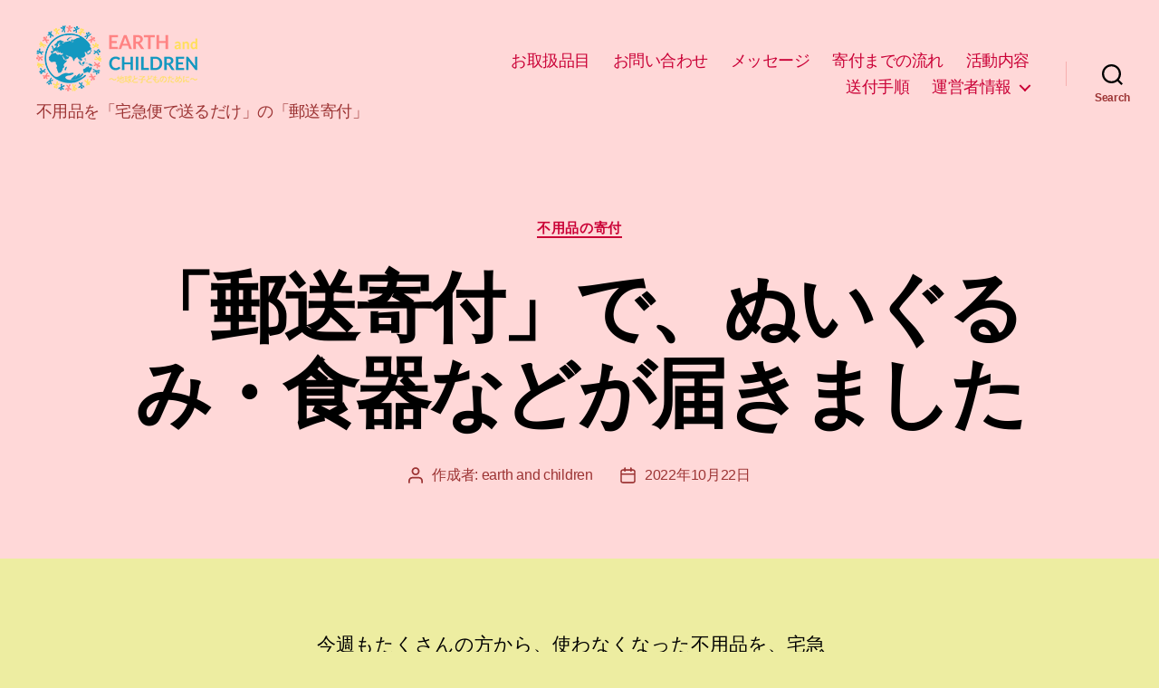

--- FILE ---
content_type: text/html; charset=UTF-8
request_url: https://earthandchildren.com/2022/10/22/%E3%80%8C%E9%83%B5%E9%80%81%E5%AF%84%E4%BB%98%E3%80%8D%E3%81%A7%E3%80%81%E3%81%AC%E3%81%84%E3%81%90%E3%82%8B%E3%81%BF%E3%83%BB%E9%A3%9F%E5%99%A8%E3%81%AA%E3%81%A9%E3%81%8C%E5%B1%8A%E3%81%8D%E3%81%BE/
body_size: 18256
content:
<!DOCTYPE html><html class="no-js" dir="ltr" lang="ja" prefix="og: https://ogp.me/ns#"><head><meta charset="UTF-8"><meta name="viewport" content="width=device-width, initial-scale=1.0" ><link rel="profile" href="https://gmpg.org/xfn/11"><title>「郵送寄付」で、ぬいぐるみ・食器などが届きました - アース ＆ チルドレン EARTH and CHILDREN</title><meta name="description" content="今週もたくさんの方から、使わなくなった不用品を、宅急便にて「郵送寄付」いただきました。 「大阪府 大阪市 在住" /><meta name="robots" content="max-image-preview:large" /><meta name="author" content="earth and children"/><link rel="canonical" href="https://earthandchildren.com/2022/10/22/%e3%80%8c%e9%83%b5%e9%80%81%e5%af%84%e4%bb%98%e3%80%8d%e3%81%a7%e3%80%81%e3%81%ac%e3%81%84%e3%81%90%e3%82%8b%e3%81%bf%e3%83%bb%e9%a3%9f%e5%99%a8%e3%81%aa%e3%81%a9%e3%81%8c%e5%b1%8a%e3%81%8d%e3%81%be/" /><meta name="generator" content="All in One SEO (AIOSEO) 4.8.3.2" /><meta property="og:locale" content="ja_JP" /><meta property="og:site_name" content="アース ＆ チルドレン EARTH and CHILDREN - 不用品を「宅急便で送るだけ」の「郵送寄付」" /><meta property="og:type" content="article" /><meta property="og:title" content="「郵送寄付」で、ぬいぐるみ・食器などが届きました - アース ＆ チルドレン EARTH and CHILDREN" /><meta property="og:description" content="今週もたくさんの方から、使わなくなった不用品を、宅急便にて「郵送寄付」いただきました。 「大阪府 大阪市 在住" /><meta property="og:url" content="https://earthandchildren.com/2022/10/22/%e3%80%8c%e9%83%b5%e9%80%81%e5%af%84%e4%bb%98%e3%80%8d%e3%81%a7%e3%80%81%e3%81%ac%e3%81%84%e3%81%90%e3%82%8b%e3%81%bf%e3%83%bb%e9%a3%9f%e5%99%a8%e3%81%aa%e3%81%a9%e3%81%8c%e5%b1%8a%e3%81%8d%e3%81%be/" /><meta property="og:image" content="https://earthandchildren.com/wp-content/uploads/2021/01/header_logo.png" /><meta property="og:image:secure_url" content="https://earthandchildren.com/wp-content/uploads/2021/01/header_logo.png" /><meta property="article:published_time" content="2022-10-22T08:00:46+00:00" /><meta property="article:modified_time" content="2022-11-06T08:01:01+00:00" /><meta name="twitter:card" content="summary" /><meta name="twitter:title" content="「郵送寄付」で、ぬいぐるみ・食器などが届きました - アース ＆ チルドレン EARTH and CHILDREN" /><meta name="twitter:description" content="今週もたくさんの方から、使わなくなった不用品を、宅急便にて「郵送寄付」いただきました。 「大阪府 大阪市 在住" /><meta name="twitter:image" content="https://earthandchildren.com/wp-content/uploads/2021/01/header_logo.png" /> <script type="application/ld+json" class="aioseo-schema">{"@context":"https:\/\/schema.org","@graph":[{"@type":"BlogPosting","@id":"https:\/\/earthandchildren.com\/2022\/10\/22\/%e3%80%8c%e9%83%b5%e9%80%81%e5%af%84%e4%bb%98%e3%80%8d%e3%81%a7%e3%80%81%e3%81%ac%e3%81%84%e3%81%90%e3%82%8b%e3%81%bf%e3%83%bb%e9%a3%9f%e5%99%a8%e3%81%aa%e3%81%a9%e3%81%8c%e5%b1%8a%e3%81%8d%e3%81%be\/#blogposting","name":"\u300c\u90f5\u9001\u5bc4\u4ed8\u300d\u3067\u3001\u306c\u3044\u3050\u308b\u307f\u30fb\u98df\u5668\u306a\u3069\u304c\u5c4a\u304d\u307e\u3057\u305f - \u30a2\u30fc\u30b9 \uff06 \u30c1\u30eb\u30c9\u30ec\u30f3 EARTH and CHILDREN","headline":"\u300c\u90f5\u9001\u5bc4\u4ed8\u300d\u3067\u3001\u306c\u3044\u3050\u308b\u307f\u30fb\u98df\u5668\u306a\u3069\u304c\u5c4a\u304d\u307e\u3057\u305f","author":{"@id":"https:\/\/earthandchildren.com\/author\/earth-and-children\/#author"},"publisher":{"@id":"https:\/\/earthandchildren.com\/#organization"},"image":{"@type":"ImageObject","url":"https:\/\/earthandchildren.com\/wp-content\/uploads\/2022\/11\/20221018_062826879_iOS.jpg","@id":"https:\/\/earthandchildren.com\/2022\/10\/22\/%e3%80%8c%e9%83%b5%e9%80%81%e5%af%84%e4%bb%98%e3%80%8d%e3%81%a7%e3%80%81%e3%81%ac%e3%81%84%e3%81%90%e3%82%8b%e3%81%bf%e3%83%bb%e9%a3%9f%e5%99%a8%e3%81%aa%e3%81%a9%e3%81%8c%e5%b1%8a%e3%81%8d%e3%81%be\/#articleImage","width":1108,"height":1477},"datePublished":"2022-10-22T17:00:46+09:00","dateModified":"2022-11-06T17:01:01+09:00","inLanguage":"ja","mainEntityOfPage":{"@id":"https:\/\/earthandchildren.com\/2022\/10\/22\/%e3%80%8c%e9%83%b5%e9%80%81%e5%af%84%e4%bb%98%e3%80%8d%e3%81%a7%e3%80%81%e3%81%ac%e3%81%84%e3%81%90%e3%82%8b%e3%81%bf%e3%83%bb%e9%a3%9f%e5%99%a8%e3%81%aa%e3%81%a9%e3%81%8c%e5%b1%8a%e3%81%8d%e3%81%be\/#webpage"},"isPartOf":{"@id":"https:\/\/earthandchildren.com\/2022\/10\/22\/%e3%80%8c%e9%83%b5%e9%80%81%e5%af%84%e4%bb%98%e3%80%8d%e3%81%a7%e3%80%81%e3%81%ac%e3%81%84%e3%81%90%e3%82%8b%e3%81%bf%e3%83%bb%e9%a3%9f%e5%99%a8%e3%81%aa%e3%81%a9%e3%81%8c%e5%b1%8a%e3%81%8d%e3%81%be\/#webpage"},"articleSection":"\u4e0d\u7528\u54c1\u306e\u5bc4\u4ed8"},{"@type":"BreadcrumbList","@id":"https:\/\/earthandchildren.com\/2022\/10\/22\/%e3%80%8c%e9%83%b5%e9%80%81%e5%af%84%e4%bb%98%e3%80%8d%e3%81%a7%e3%80%81%e3%81%ac%e3%81%84%e3%81%90%e3%82%8b%e3%81%bf%e3%83%bb%e9%a3%9f%e5%99%a8%e3%81%aa%e3%81%a9%e3%81%8c%e5%b1%8a%e3%81%8d%e3%81%be\/#breadcrumblist","itemListElement":[{"@type":"ListItem","@id":"https:\/\/earthandchildren.com#listItem","position":1,"name":"\u30db\u30fc\u30e0","item":"https:\/\/earthandchildren.com","nextItem":{"@type":"ListItem","@id":"https:\/\/earthandchildren.com\/category\/%e4%b8%8d%e7%94%a8%e5%93%81%e3%81%ae%e5%af%84%e4%bb%98\/#listItem","name":"\u4e0d\u7528\u54c1\u306e\u5bc4\u4ed8"}},{"@type":"ListItem","@id":"https:\/\/earthandchildren.com\/category\/%e4%b8%8d%e7%94%a8%e5%93%81%e3%81%ae%e5%af%84%e4%bb%98\/#listItem","position":2,"name":"\u4e0d\u7528\u54c1\u306e\u5bc4\u4ed8","item":"https:\/\/earthandchildren.com\/category\/%e4%b8%8d%e7%94%a8%e5%93%81%e3%81%ae%e5%af%84%e4%bb%98\/","nextItem":{"@type":"ListItem","@id":"https:\/\/earthandchildren.com\/2022\/10\/22\/%e3%80%8c%e9%83%b5%e9%80%81%e5%af%84%e4%bb%98%e3%80%8d%e3%81%a7%e3%80%81%e3%81%ac%e3%81%84%e3%81%90%e3%82%8b%e3%81%bf%e3%83%bb%e9%a3%9f%e5%99%a8%e3%81%aa%e3%81%a9%e3%81%8c%e5%b1%8a%e3%81%8d%e3%81%be\/#listItem","name":"\u300c\u90f5\u9001\u5bc4\u4ed8\u300d\u3067\u3001\u306c\u3044\u3050\u308b\u307f\u30fb\u98df\u5668\u306a\u3069\u304c\u5c4a\u304d\u307e\u3057\u305f"},"previousItem":{"@type":"ListItem","@id":"https:\/\/earthandchildren.com#listItem","name":"\u30db\u30fc\u30e0"}},{"@type":"ListItem","@id":"https:\/\/earthandchildren.com\/2022\/10\/22\/%e3%80%8c%e9%83%b5%e9%80%81%e5%af%84%e4%bb%98%e3%80%8d%e3%81%a7%e3%80%81%e3%81%ac%e3%81%84%e3%81%90%e3%82%8b%e3%81%bf%e3%83%bb%e9%a3%9f%e5%99%a8%e3%81%aa%e3%81%a9%e3%81%8c%e5%b1%8a%e3%81%8d%e3%81%be\/#listItem","position":3,"name":"\u300c\u90f5\u9001\u5bc4\u4ed8\u300d\u3067\u3001\u306c\u3044\u3050\u308b\u307f\u30fb\u98df\u5668\u306a\u3069\u304c\u5c4a\u304d\u307e\u3057\u305f","previousItem":{"@type":"ListItem","@id":"https:\/\/earthandchildren.com\/category\/%e4%b8%8d%e7%94%a8%e5%93%81%e3%81%ae%e5%af%84%e4%bb%98\/#listItem","name":"\u4e0d\u7528\u54c1\u306e\u5bc4\u4ed8"}}]},{"@type":"Organization","@id":"https:\/\/earthandchildren.com\/#organization","name":"\u65e5\u672c\u30ea\u30e6\u30fc\u30b9\u5354\u4f1a","description":"\u4e0d\u7528\u54c1\u3092\u300c\u5b85\u6025\u4fbf\u3067\u9001\u308b\u3060\u3051\u300d\u306e\u300c\u90f5\u9001\u5bc4\u4ed8\u300d","url":"https:\/\/earthandchildren.com\/","telephone":"+81335271893","logo":{"@type":"ImageObject","url":"https:\/\/earthandchildren.com\/wp-content\/uploads\/2021\/01\/header_logo.png","@id":"https:\/\/earthandchildren.com\/2022\/10\/22\/%e3%80%8c%e9%83%b5%e9%80%81%e5%af%84%e4%bb%98%e3%80%8d%e3%81%a7%e3%80%81%e3%81%ac%e3%81%84%e3%81%90%e3%82%8b%e3%81%bf%e3%83%bb%e9%a3%9f%e5%99%a8%e3%81%aa%e3%81%a9%e3%81%8c%e5%b1%8a%e3%81%8d%e3%81%be\/#organizationLogo","width":178,"height":73,"caption":"Earth and Children"},"image":{"@id":"https:\/\/earthandchildren.com\/2022\/10\/22\/%e3%80%8c%e9%83%b5%e9%80%81%e5%af%84%e4%bb%98%e3%80%8d%e3%81%a7%e3%80%81%e3%81%ac%e3%81%84%e3%81%90%e3%82%8b%e3%81%bf%e3%83%bb%e9%a3%9f%e5%99%a8%e3%81%aa%e3%81%a9%e3%81%8c%e5%b1%8a%e3%81%8d%e3%81%be\/#organizationLogo"}},{"@type":"Person","@id":"https:\/\/earthandchildren.com\/author\/earth-and-children\/#author","url":"https:\/\/earthandchildren.com\/author\/earth-and-children\/","name":"earth and children","image":{"@type":"ImageObject","@id":"https:\/\/earthandchildren.com\/2022\/10\/22\/%e3%80%8c%e9%83%b5%e9%80%81%e5%af%84%e4%bb%98%e3%80%8d%e3%81%a7%e3%80%81%e3%81%ac%e3%81%84%e3%81%90%e3%82%8b%e3%81%bf%e3%83%bb%e9%a3%9f%e5%99%a8%e3%81%aa%e3%81%a9%e3%81%8c%e5%b1%8a%e3%81%8d%e3%81%be\/#authorImage","url":"https:\/\/secure.gravatar.com\/avatar\/3b2c86e4676b7914fac2204132437b1ccfebfdb1715a3e29390e7d8e96e29cda?s=96&d=mm&r=g","width":96,"height":96,"caption":"earth and children"}},{"@type":"WebPage","@id":"https:\/\/earthandchildren.com\/2022\/10\/22\/%e3%80%8c%e9%83%b5%e9%80%81%e5%af%84%e4%bb%98%e3%80%8d%e3%81%a7%e3%80%81%e3%81%ac%e3%81%84%e3%81%90%e3%82%8b%e3%81%bf%e3%83%bb%e9%a3%9f%e5%99%a8%e3%81%aa%e3%81%a9%e3%81%8c%e5%b1%8a%e3%81%8d%e3%81%be\/#webpage","url":"https:\/\/earthandchildren.com\/2022\/10\/22\/%e3%80%8c%e9%83%b5%e9%80%81%e5%af%84%e4%bb%98%e3%80%8d%e3%81%a7%e3%80%81%e3%81%ac%e3%81%84%e3%81%90%e3%82%8b%e3%81%bf%e3%83%bb%e9%a3%9f%e5%99%a8%e3%81%aa%e3%81%a9%e3%81%8c%e5%b1%8a%e3%81%8d%e3%81%be\/","name":"\u300c\u90f5\u9001\u5bc4\u4ed8\u300d\u3067\u3001\u306c\u3044\u3050\u308b\u307f\u30fb\u98df\u5668\u306a\u3069\u304c\u5c4a\u304d\u307e\u3057\u305f - \u30a2\u30fc\u30b9 \uff06 \u30c1\u30eb\u30c9\u30ec\u30f3 EARTH and CHILDREN","description":"\u4eca\u9031\u3082\u305f\u304f\u3055\u3093\u306e\u65b9\u304b\u3089\u3001\u4f7f\u308f\u306a\u304f\u306a\u3063\u305f\u4e0d\u7528\u54c1\u3092\u3001\u5b85\u6025\u4fbf\u306b\u3066\u300c\u90f5\u9001\u5bc4\u4ed8\u300d\u3044\u305f\u3060\u304d\u307e\u3057\u305f\u3002 \u300c\u5927\u962a\u5e9c \u5927\u962a\u5e02 \u5728\u4f4f","inLanguage":"ja","isPartOf":{"@id":"https:\/\/earthandchildren.com\/#website"},"breadcrumb":{"@id":"https:\/\/earthandchildren.com\/2022\/10\/22\/%e3%80%8c%e9%83%b5%e9%80%81%e5%af%84%e4%bb%98%e3%80%8d%e3%81%a7%e3%80%81%e3%81%ac%e3%81%84%e3%81%90%e3%82%8b%e3%81%bf%e3%83%bb%e9%a3%9f%e5%99%a8%e3%81%aa%e3%81%a9%e3%81%8c%e5%b1%8a%e3%81%8d%e3%81%be\/#breadcrumblist"},"author":{"@id":"https:\/\/earthandchildren.com\/author\/earth-and-children\/#author"},"creator":{"@id":"https:\/\/earthandchildren.com\/author\/earth-and-children\/#author"},"datePublished":"2022-10-22T17:00:46+09:00","dateModified":"2022-11-06T17:01:01+09:00"},{"@type":"WebSite","@id":"https:\/\/earthandchildren.com\/#website","url":"https:\/\/earthandchildren.com\/","name":"\u30a2\u30fc\u30b9 \uff06 \u30c1\u30eb\u30c9\u30ec\u30f3","alternateName":"EARTH and CHILDREN","description":"\u4e0d\u7528\u54c1\u3092\u300c\u5b85\u6025\u4fbf\u3067\u9001\u308b\u3060\u3051\u300d\u306e\u300c\u90f5\u9001\u5bc4\u4ed8\u300d","inLanguage":"ja","publisher":{"@id":"https:\/\/earthandchildren.com\/#organization"}}]}</script> <link rel='dns-prefetch' href='//webfonts.xserver.jp' /><link rel='dns-prefetch' href='//www.googletagmanager.com' /><link rel="alternate" type="application/rss+xml" title="アース ＆ チルドレン EARTH and CHILDREN &raquo; フィード" href="https://earthandchildren.com/feed/" /><link rel="alternate" type="application/rss+xml" title="アース ＆ チルドレン EARTH and CHILDREN &raquo; コメントフィード" href="https://earthandchildren.com/comments/feed/" /><link rel="alternate" title="oEmbed (JSON)" type="application/json+oembed" href="https://earthandchildren.com/wp-json/oembed/1.0/embed?url=https%3A%2F%2Fearthandchildren.com%2F2022%2F10%2F22%2F%25e3%2580%258c%25e9%2583%25b5%25e9%2580%2581%25e5%25af%2584%25e4%25bb%2598%25e3%2580%258d%25e3%2581%25a7%25e3%2580%2581%25e3%2581%25ac%25e3%2581%2584%25e3%2581%2590%25e3%2582%258b%25e3%2581%25bf%25e3%2583%25bb%25e9%25a3%259f%25e5%2599%25a8%25e3%2581%25aa%25e3%2581%25a9%25e3%2581%258c%25e5%25b1%258a%25e3%2581%258d%25e3%2581%25be%2F" /><link rel="alternate" title="oEmbed (XML)" type="text/xml+oembed" href="https://earthandchildren.com/wp-json/oembed/1.0/embed?url=https%3A%2F%2Fearthandchildren.com%2F2022%2F10%2F22%2F%25e3%2580%258c%25e9%2583%25b5%25e9%2580%2581%25e5%25af%2584%25e4%25bb%2598%25e3%2580%258d%25e3%2581%25a7%25e3%2580%2581%25e3%2581%25ac%25e3%2581%2584%25e3%2581%2590%25e3%2582%258b%25e3%2581%25bf%25e3%2583%25bb%25e9%25a3%259f%25e5%2599%25a8%25e3%2581%25aa%25e3%2581%25a9%25e3%2581%258c%25e5%25b1%258a%25e3%2581%258d%25e3%2581%25be%2F&#038;format=xml" /> <style id='wp-img-auto-sizes-contain-inline-css'>img:is([sizes=auto i],[sizes^="auto," i]){contain-intrinsic-size:3000px 1500px}
/*# sourceURL=wp-img-auto-sizes-contain-inline-css */</style><style id='wp-emoji-styles-inline-css'>img.wp-smiley, img.emoji {
		display: inline !important;
		border: none !important;
		box-shadow: none !important;
		height: 1em !important;
		width: 1em !important;
		margin: 0 0.07em !important;
		vertical-align: -0.1em !important;
		background: none !important;
		padding: 0 !important;
	}
/*# sourceURL=wp-emoji-styles-inline-css */</style><style id='wp-block-library-inline-css'>:root{--wp-block-synced-color:#7a00df;--wp-block-synced-color--rgb:122,0,223;--wp-bound-block-color:var(--wp-block-synced-color);--wp-editor-canvas-background:#ddd;--wp-admin-theme-color:#007cba;--wp-admin-theme-color--rgb:0,124,186;--wp-admin-theme-color-darker-10:#006ba1;--wp-admin-theme-color-darker-10--rgb:0,107,160.5;--wp-admin-theme-color-darker-20:#005a87;--wp-admin-theme-color-darker-20--rgb:0,90,135;--wp-admin-border-width-focus:2px}@media (min-resolution:192dpi){:root{--wp-admin-border-width-focus:1.5px}}.wp-element-button{cursor:pointer}:root .has-very-light-gray-background-color{background-color:#eee}:root .has-very-dark-gray-background-color{background-color:#313131}:root .has-very-light-gray-color{color:#eee}:root .has-very-dark-gray-color{color:#313131}:root .has-vivid-green-cyan-to-vivid-cyan-blue-gradient-background{background:linear-gradient(135deg,#00d084,#0693e3)}:root .has-purple-crush-gradient-background{background:linear-gradient(135deg,#34e2e4,#4721fb 50%,#ab1dfe)}:root .has-hazy-dawn-gradient-background{background:linear-gradient(135deg,#faaca8,#dad0ec)}:root .has-subdued-olive-gradient-background{background:linear-gradient(135deg,#fafae1,#67a671)}:root .has-atomic-cream-gradient-background{background:linear-gradient(135deg,#fdd79a,#004a59)}:root .has-nightshade-gradient-background{background:linear-gradient(135deg,#330968,#31cdcf)}:root .has-midnight-gradient-background{background:linear-gradient(135deg,#020381,#2874fc)}:root{--wp--preset--font-size--normal:16px;--wp--preset--font-size--huge:42px}.has-regular-font-size{font-size:1em}.has-larger-font-size{font-size:2.625em}.has-normal-font-size{font-size:var(--wp--preset--font-size--normal)}.has-huge-font-size{font-size:var(--wp--preset--font-size--huge)}.has-text-align-center{text-align:center}.has-text-align-left{text-align:left}.has-text-align-right{text-align:right}.has-fit-text{white-space:nowrap!important}#end-resizable-editor-section{display:none}.aligncenter{clear:both}.items-justified-left{justify-content:flex-start}.items-justified-center{justify-content:center}.items-justified-right{justify-content:flex-end}.items-justified-space-between{justify-content:space-between}.screen-reader-text{border:0;clip-path:inset(50%);height:1px;margin:-1px;overflow:hidden;padding:0;position:absolute;width:1px;word-wrap:normal!important}.screen-reader-text:focus{background-color:#ddd;clip-path:none;color:#444;display:block;font-size:1em;height:auto;left:5px;line-height:normal;padding:15px 23px 14px;text-decoration:none;top:5px;width:auto;z-index:100000}html :where(.has-border-color){border-style:solid}html :where([style*=border-top-color]){border-top-style:solid}html :where([style*=border-right-color]){border-right-style:solid}html :where([style*=border-bottom-color]){border-bottom-style:solid}html :where([style*=border-left-color]){border-left-style:solid}html :where([style*=border-width]){border-style:solid}html :where([style*=border-top-width]){border-top-style:solid}html :where([style*=border-right-width]){border-right-style:solid}html :where([style*=border-bottom-width]){border-bottom-style:solid}html :where([style*=border-left-width]){border-left-style:solid}html :where(img[class*=wp-image-]){height:auto;max-width:100%}:where(figure){margin:0 0 1em}html :where(.is-position-sticky){--wp-admin--admin-bar--position-offset:var(--wp-admin--admin-bar--height,0px)}@media screen and (max-width:600px){html :where(.is-position-sticky){--wp-admin--admin-bar--position-offset:0px}}

/*# sourceURL=wp-block-library-inline-css */</style><style id='global-styles-inline-css'>:root{--wp--preset--aspect-ratio--square: 1;--wp--preset--aspect-ratio--4-3: 4/3;--wp--preset--aspect-ratio--3-4: 3/4;--wp--preset--aspect-ratio--3-2: 3/2;--wp--preset--aspect-ratio--2-3: 2/3;--wp--preset--aspect-ratio--16-9: 16/9;--wp--preset--aspect-ratio--9-16: 9/16;--wp--preset--color--black: #000000;--wp--preset--color--cyan-bluish-gray: #abb8c3;--wp--preset--color--white: #ffffff;--wp--preset--color--pale-pink: #f78da7;--wp--preset--color--vivid-red: #cf2e2e;--wp--preset--color--luminous-vivid-orange: #ff6900;--wp--preset--color--luminous-vivid-amber: #fcb900;--wp--preset--color--light-green-cyan: #7bdcb5;--wp--preset--color--vivid-green-cyan: #00d084;--wp--preset--color--pale-cyan-blue: #8ed1fc;--wp--preset--color--vivid-cyan-blue: #0693e3;--wp--preset--color--vivid-purple: #9b51e0;--wp--preset--color--accent: #ca1f4d;--wp--preset--color--primary: #000000;--wp--preset--color--secondary: #4e4e26;--wp--preset--color--subtle-background: #cfcf34;--wp--preset--color--background: #ededa1;--wp--preset--gradient--vivid-cyan-blue-to-vivid-purple: linear-gradient(135deg,rgb(6,147,227) 0%,rgb(155,81,224) 100%);--wp--preset--gradient--light-green-cyan-to-vivid-green-cyan: linear-gradient(135deg,rgb(122,220,180) 0%,rgb(0,208,130) 100%);--wp--preset--gradient--luminous-vivid-amber-to-luminous-vivid-orange: linear-gradient(135deg,rgb(252,185,0) 0%,rgb(255,105,0) 100%);--wp--preset--gradient--luminous-vivid-orange-to-vivid-red: linear-gradient(135deg,rgb(255,105,0) 0%,rgb(207,46,46) 100%);--wp--preset--gradient--very-light-gray-to-cyan-bluish-gray: linear-gradient(135deg,rgb(238,238,238) 0%,rgb(169,184,195) 100%);--wp--preset--gradient--cool-to-warm-spectrum: linear-gradient(135deg,rgb(74,234,220) 0%,rgb(151,120,209) 20%,rgb(207,42,186) 40%,rgb(238,44,130) 60%,rgb(251,105,98) 80%,rgb(254,248,76) 100%);--wp--preset--gradient--blush-light-purple: linear-gradient(135deg,rgb(255,206,236) 0%,rgb(152,150,240) 100%);--wp--preset--gradient--blush-bordeaux: linear-gradient(135deg,rgb(254,205,165) 0%,rgb(254,45,45) 50%,rgb(107,0,62) 100%);--wp--preset--gradient--luminous-dusk: linear-gradient(135deg,rgb(255,203,112) 0%,rgb(199,81,192) 50%,rgb(65,88,208) 100%);--wp--preset--gradient--pale-ocean: linear-gradient(135deg,rgb(255,245,203) 0%,rgb(182,227,212) 50%,rgb(51,167,181) 100%);--wp--preset--gradient--electric-grass: linear-gradient(135deg,rgb(202,248,128) 0%,rgb(113,206,126) 100%);--wp--preset--gradient--midnight: linear-gradient(135deg,rgb(2,3,129) 0%,rgb(40,116,252) 100%);--wp--preset--font-size--small: 18px;--wp--preset--font-size--medium: 20px;--wp--preset--font-size--large: 26.25px;--wp--preset--font-size--x-large: 42px;--wp--preset--font-size--normal: 21px;--wp--preset--font-size--larger: 32px;--wp--preset--spacing--20: 0.44rem;--wp--preset--spacing--30: 0.67rem;--wp--preset--spacing--40: 1rem;--wp--preset--spacing--50: 1.5rem;--wp--preset--spacing--60: 2.25rem;--wp--preset--spacing--70: 3.38rem;--wp--preset--spacing--80: 5.06rem;--wp--preset--shadow--natural: 6px 6px 9px rgba(0, 0, 0, 0.2);--wp--preset--shadow--deep: 12px 12px 50px rgba(0, 0, 0, 0.4);--wp--preset--shadow--sharp: 6px 6px 0px rgba(0, 0, 0, 0.2);--wp--preset--shadow--outlined: 6px 6px 0px -3px rgb(255, 255, 255), 6px 6px rgb(0, 0, 0);--wp--preset--shadow--crisp: 6px 6px 0px rgb(0, 0, 0);}:where(.is-layout-flex){gap: 0.5em;}:where(.is-layout-grid){gap: 0.5em;}body .is-layout-flex{display: flex;}.is-layout-flex{flex-wrap: wrap;align-items: center;}.is-layout-flex > :is(*, div){margin: 0;}body .is-layout-grid{display: grid;}.is-layout-grid > :is(*, div){margin: 0;}:where(.wp-block-columns.is-layout-flex){gap: 2em;}:where(.wp-block-columns.is-layout-grid){gap: 2em;}:where(.wp-block-post-template.is-layout-flex){gap: 1.25em;}:where(.wp-block-post-template.is-layout-grid){gap: 1.25em;}.has-black-color{color: var(--wp--preset--color--black) !important;}.has-cyan-bluish-gray-color{color: var(--wp--preset--color--cyan-bluish-gray) !important;}.has-white-color{color: var(--wp--preset--color--white) !important;}.has-pale-pink-color{color: var(--wp--preset--color--pale-pink) !important;}.has-vivid-red-color{color: var(--wp--preset--color--vivid-red) !important;}.has-luminous-vivid-orange-color{color: var(--wp--preset--color--luminous-vivid-orange) !important;}.has-luminous-vivid-amber-color{color: var(--wp--preset--color--luminous-vivid-amber) !important;}.has-light-green-cyan-color{color: var(--wp--preset--color--light-green-cyan) !important;}.has-vivid-green-cyan-color{color: var(--wp--preset--color--vivid-green-cyan) !important;}.has-pale-cyan-blue-color{color: var(--wp--preset--color--pale-cyan-blue) !important;}.has-vivid-cyan-blue-color{color: var(--wp--preset--color--vivid-cyan-blue) !important;}.has-vivid-purple-color{color: var(--wp--preset--color--vivid-purple) !important;}.has-black-background-color{background-color: var(--wp--preset--color--black) !important;}.has-cyan-bluish-gray-background-color{background-color: var(--wp--preset--color--cyan-bluish-gray) !important;}.has-white-background-color{background-color: var(--wp--preset--color--white) !important;}.has-pale-pink-background-color{background-color: var(--wp--preset--color--pale-pink) !important;}.has-vivid-red-background-color{background-color: var(--wp--preset--color--vivid-red) !important;}.has-luminous-vivid-orange-background-color{background-color: var(--wp--preset--color--luminous-vivid-orange) !important;}.has-luminous-vivid-amber-background-color{background-color: var(--wp--preset--color--luminous-vivid-amber) !important;}.has-light-green-cyan-background-color{background-color: var(--wp--preset--color--light-green-cyan) !important;}.has-vivid-green-cyan-background-color{background-color: var(--wp--preset--color--vivid-green-cyan) !important;}.has-pale-cyan-blue-background-color{background-color: var(--wp--preset--color--pale-cyan-blue) !important;}.has-vivid-cyan-blue-background-color{background-color: var(--wp--preset--color--vivid-cyan-blue) !important;}.has-vivid-purple-background-color{background-color: var(--wp--preset--color--vivid-purple) !important;}.has-black-border-color{border-color: var(--wp--preset--color--black) !important;}.has-cyan-bluish-gray-border-color{border-color: var(--wp--preset--color--cyan-bluish-gray) !important;}.has-white-border-color{border-color: var(--wp--preset--color--white) !important;}.has-pale-pink-border-color{border-color: var(--wp--preset--color--pale-pink) !important;}.has-vivid-red-border-color{border-color: var(--wp--preset--color--vivid-red) !important;}.has-luminous-vivid-orange-border-color{border-color: var(--wp--preset--color--luminous-vivid-orange) !important;}.has-luminous-vivid-amber-border-color{border-color: var(--wp--preset--color--luminous-vivid-amber) !important;}.has-light-green-cyan-border-color{border-color: var(--wp--preset--color--light-green-cyan) !important;}.has-vivid-green-cyan-border-color{border-color: var(--wp--preset--color--vivid-green-cyan) !important;}.has-pale-cyan-blue-border-color{border-color: var(--wp--preset--color--pale-cyan-blue) !important;}.has-vivid-cyan-blue-border-color{border-color: var(--wp--preset--color--vivid-cyan-blue) !important;}.has-vivid-purple-border-color{border-color: var(--wp--preset--color--vivid-purple) !important;}.has-vivid-cyan-blue-to-vivid-purple-gradient-background{background: var(--wp--preset--gradient--vivid-cyan-blue-to-vivid-purple) !important;}.has-light-green-cyan-to-vivid-green-cyan-gradient-background{background: var(--wp--preset--gradient--light-green-cyan-to-vivid-green-cyan) !important;}.has-luminous-vivid-amber-to-luminous-vivid-orange-gradient-background{background: var(--wp--preset--gradient--luminous-vivid-amber-to-luminous-vivid-orange) !important;}.has-luminous-vivid-orange-to-vivid-red-gradient-background{background: var(--wp--preset--gradient--luminous-vivid-orange-to-vivid-red) !important;}.has-very-light-gray-to-cyan-bluish-gray-gradient-background{background: var(--wp--preset--gradient--very-light-gray-to-cyan-bluish-gray) !important;}.has-cool-to-warm-spectrum-gradient-background{background: var(--wp--preset--gradient--cool-to-warm-spectrum) !important;}.has-blush-light-purple-gradient-background{background: var(--wp--preset--gradient--blush-light-purple) !important;}.has-blush-bordeaux-gradient-background{background: var(--wp--preset--gradient--blush-bordeaux) !important;}.has-luminous-dusk-gradient-background{background: var(--wp--preset--gradient--luminous-dusk) !important;}.has-pale-ocean-gradient-background{background: var(--wp--preset--gradient--pale-ocean) !important;}.has-electric-grass-gradient-background{background: var(--wp--preset--gradient--electric-grass) !important;}.has-midnight-gradient-background{background: var(--wp--preset--gradient--midnight) !important;}.has-small-font-size{font-size: var(--wp--preset--font-size--small) !important;}.has-medium-font-size{font-size: var(--wp--preset--font-size--medium) !important;}.has-large-font-size{font-size: var(--wp--preset--font-size--large) !important;}.has-x-large-font-size{font-size: var(--wp--preset--font-size--x-large) !important;}
/*# sourceURL=global-styles-inline-css */</style><style id='classic-theme-styles-inline-css'>/*! This file is auto-generated */
.wp-block-button__link{color:#fff;background-color:#32373c;border-radius:9999px;box-shadow:none;text-decoration:none;padding:calc(.667em + 2px) calc(1.333em + 2px);font-size:1.125em}.wp-block-file__button{background:#32373c;color:#fff;text-decoration:none}
/*# sourceURL=/wp-includes/css/classic-themes.min.css */</style><link rel='stylesheet' id='contact-form-7-css' href='https://earthandchildren.com/wp-content/cache/autoptimize/autoptimize_single_64ac31699f5326cb3c76122498b76f66.php?ver=6.1.4' media='all' /><link rel='stylesheet' id='toc-screen-css' href='https://earthandchildren.com/wp-content/plugins/table-of-contents-plus/screen.min.css?ver=2411.1' media='all' /><link rel='stylesheet' id='twentytwenty-style-css' href='https://earthandchildren.com/wp-content/cache/autoptimize/autoptimize_single_ad17e84ef7f5ea5816f2bc7889aa501c.php?ver=1.5' media='all' /><style id='twentytwenty-style-inline-css'>.color-accent,.color-accent-hover:hover,.color-accent-hover:focus,:root .has-accent-color,.has-drop-cap:not(:focus):first-letter,.wp-block-button.is-style-outline,a { color: #ca1f4d; }blockquote,.border-color-accent,.border-color-accent-hover:hover,.border-color-accent-hover:focus { border-color: #ca1f4d; }button,.button,.faux-button,.wp-block-button__link,.wp-block-file .wp-block-file__button,input[type="button"],input[type="reset"],input[type="submit"],.bg-accent,.bg-accent-hover:hover,.bg-accent-hover:focus,:root .has-accent-background-color,.comment-reply-link { background-color: #ca1f4d; }.fill-children-accent,.fill-children-accent * { fill: #ca1f4d; }:root .has-background-color,button,.button,.faux-button,.wp-block-button__link,.wp-block-file__button,input[type="button"],input[type="reset"],input[type="submit"],.wp-block-button,.comment-reply-link,.has-background.has-primary-background-color:not(.has-text-color),.has-background.has-primary-background-color *:not(.has-text-color),.has-background.has-accent-background-color:not(.has-text-color),.has-background.has-accent-background-color *:not(.has-text-color) { color: #ededa1; }:root .has-background-background-color { background-color: #ededa1; }body,.entry-title a,:root .has-primary-color { color: #000000; }:root .has-primary-background-color { background-color: #000000; }cite,figcaption,.wp-caption-text,.post-meta,.entry-content .wp-block-archives li,.entry-content .wp-block-categories li,.entry-content .wp-block-latest-posts li,.wp-block-latest-comments__comment-date,.wp-block-latest-posts__post-date,.wp-block-embed figcaption,.wp-block-image figcaption,.wp-block-pullquote cite,.comment-metadata,.comment-respond .comment-notes,.comment-respond .logged-in-as,.pagination .dots,.entry-content hr:not(.has-background),hr.styled-separator,:root .has-secondary-color { color: #4e4e26; }:root .has-secondary-background-color { background-color: #4e4e26; }pre,fieldset,input,textarea,table,table *,hr { border-color: #cfcf34; }caption,code,code,kbd,samp,.wp-block-table.is-style-stripes tbody tr:nth-child(odd),:root .has-subtle-background-background-color { background-color: #cfcf34; }.wp-block-table.is-style-stripes { border-bottom-color: #cfcf34; }.wp-block-latest-posts.is-grid li { border-top-color: #cfcf34; }:root .has-subtle-background-color { color: #cfcf34; }body:not(.overlay-header) .primary-menu > li > a,body:not(.overlay-header) .primary-menu > li > .icon,.modal-menu a,.footer-menu a, .footer-widgets a,#site-footer .wp-block-button.is-style-outline,.wp-block-pullquote:before,.singular:not(.overlay-header) .entry-header a,.archive-header a,.header-footer-group .color-accent,.header-footer-group .color-accent-hover:hover { color: #ca0136; }.social-icons a,#site-footer button:not(.toggle),#site-footer .button,#site-footer .faux-button,#site-footer .wp-block-button__link,#site-footer .wp-block-file__button,#site-footer input[type="button"],#site-footer input[type="reset"],#site-footer input[type="submit"] { background-color: #ca0136; }.social-icons a,body:not(.overlay-header) .primary-menu ul,.header-footer-group button,.header-footer-group .button,.header-footer-group .faux-button,.header-footer-group .wp-block-button:not(.is-style-outline) .wp-block-button__link,.header-footer-group .wp-block-file__button,.header-footer-group input[type="button"],.header-footer-group input[type="reset"],.header-footer-group input[type="submit"] { color: #ffd8d8; }#site-header,.footer-nav-widgets-wrapper,#site-footer,.menu-modal,.menu-modal-inner,.search-modal-inner,.archive-header,.singular .entry-header,.singular .featured-media:before,.wp-block-pullquote:before { background-color: #ffd8d8; }.header-footer-group,body:not(.overlay-header) #site-header .toggle,.menu-modal .toggle { color: #000000; }body:not(.overlay-header) .primary-menu ul { background-color: #000000; }body:not(.overlay-header) .primary-menu > li > ul:after { border-bottom-color: #000000; }body:not(.overlay-header) .primary-menu ul ul:after { border-left-color: #000000; }.site-description,body:not(.overlay-header) .toggle-inner .toggle-text,.widget .post-date,.widget .rss-date,.widget_archive li,.widget_categories li,.widget cite,.widget_pages li,.widget_meta li,.widget_nav_menu li,.powered-by-wordpress,.to-the-top,.singular .entry-header .post-meta,.singular:not(.overlay-header) .entry-header .post-meta a { color: #9c3434; }.header-footer-group pre,.header-footer-group fieldset,.header-footer-group input,.header-footer-group textarea,.header-footer-group table,.header-footer-group table *,.footer-nav-widgets-wrapper,#site-footer,.menu-modal nav *,.footer-widgets-outer-wrapper,.footer-top { border-color: #f7afaf; }.header-footer-group table caption,body:not(.overlay-header) .header-inner .toggle-wrapper::before { background-color: #f7afaf; }
body,input,textarea,button,.button,.faux-button,.wp-block-button__link,.wp-block-file__button,.has-drop-cap:not(:focus)::first-letter,.has-drop-cap:not(:focus)::first-letter,.entry-content .wp-block-archives,.entry-content .wp-block-categories,.entry-content .wp-block-cover-image,.entry-content .wp-block-latest-comments,.entry-content .wp-block-latest-posts,.entry-content .wp-block-pullquote,.entry-content .wp-block-quote.is-large,.entry-content .wp-block-quote.is-style-large,.entry-content .wp-block-archives *,.entry-content .wp-block-categories *,.entry-content .wp-block-latest-posts *,.entry-content .wp-block-latest-comments *,.entry-content p,.entry-content ol,.entry-content ul,.entry-content dl,.entry-content dt,.entry-content cite,.entry-content figcaption,.entry-content .wp-caption-text,.comment-content p,.comment-content ol,.comment-content ul,.comment-content dl,.comment-content dt,.comment-content cite,.comment-content figcaption,.comment-content .wp-caption-text,.widget_text p,.widget_text ol,.widget_text ul,.widget_text dl,.widget_text dt,.widget-content .rssSummary,.widget-content cite,.widget-content figcaption,.widget-content .wp-caption-text { font-family: sans-serif; }
/*# sourceURL=twentytwenty-style-inline-css */</style><link rel='stylesheet' id='twentytwenty-print-style-css' href='https://earthandchildren.com/wp-content/cache/autoptimize/autoptimize_single_374837a28a67bfec747ebdddfbc7be5e.php?ver=1.5' media='print' /><link rel='stylesheet' id='wp-block-paragraph-css' href='https://earthandchildren.com/wp-includes/blocks/paragraph/style.min.css?ver=6.9' media='all' /><link rel='stylesheet' id='wp-block-image-css' href='https://earthandchildren.com/wp-includes/blocks/image/style.min.css?ver=6.9' media='all' /> <script src="https://earthandchildren.com/wp-includes/js/jquery/jquery.min.js?ver=3.7.1" id="jquery-core-js"></script> <script defer src="https://earthandchildren.com/wp-includes/js/jquery/jquery-migrate.min.js?ver=3.4.1" id="jquery-migrate-js"></script> <script defer src="//webfonts.xserver.jp/js/xserverv3.js?fadein=0&amp;ver=2.0.9" id="typesquare_std-js"></script> <script defer src="https://earthandchildren.com/wp-content/cache/autoptimize/autoptimize_single_4b82d512752156995169de4e35435d88.php?ver=1.5" id="twentytwenty-js-js"></script> <link rel="https://api.w.org/" href="https://earthandchildren.com/wp-json/" /><link rel="alternate" title="JSON" type="application/json" href="https://earthandchildren.com/wp-json/wp/v2/posts/2904" /><link rel="EditURI" type="application/rsd+xml" title="RSD" href="https://earthandchildren.com/xmlrpc.php?rsd" /><meta name="generator" content="WordPress 6.9" /><link rel='shortlink' href='https://earthandchildren.com/?p=2904' /><meta name="generator" content="Site Kit by Google 1.170.0" /> <script defer src="[data-uri]"></script> <style>.recentcomments a{display:inline !important;padding:0 !important;margin:0 !important;}</style><style type="text/css">.broken_link, a.broken_link {
	text-decoration: line-through;
}</style><style id="custom-background-css">body.custom-background { background-color: #ededa1; }</style><link rel="icon" href="https://earthandchildren.com/wp-content/uploads/2024/10/cropped-1fdba7397d2b95a3dcf70c13e0353ed9-32x32.jpg" sizes="32x32" /><link rel="icon" href="https://earthandchildren.com/wp-content/uploads/2024/10/cropped-1fdba7397d2b95a3dcf70c13e0353ed9-192x192.jpg" sizes="192x192" /><link rel="apple-touch-icon" href="https://earthandchildren.com/wp-content/uploads/2024/10/cropped-1fdba7397d2b95a3dcf70c13e0353ed9-180x180.jpg" /><meta name="msapplication-TileImage" content="https://earthandchildren.com/wp-content/uploads/2024/10/cropped-1fdba7397d2b95a3dcf70c13e0353ed9-270x270.jpg" />  <script defer src="[data-uri]"></script> </head><body class="wp-singular post-template-default single single-post postid-2904 single-format-standard custom-background wp-custom-logo wp-embed-responsive wp-theme-twentytwenty singular enable-search-modal missing-post-thumbnail has-single-pagination showing-comments show-avatars footer-top-visible"> <noscript><iframe src="https://www.googletagmanager.com/ns.html?id=GTM-W649PDQ"
height="0" width="0" style="display:none;visibility:hidden"></iframe></noscript> <a class="skip-link screen-reader-text" href="#site-content">コンテンツへスキップ</a><header id="site-header" class="header-footer-group" role="banner"><div class="header-inner section-inner"><div class="header-titles-wrapper"> <button class="toggle search-toggle mobile-search-toggle" data-toggle-target=".search-modal" data-toggle-body-class="showing-search-modal" data-set-focus=".search-modal .search-field" aria-expanded="false"> <span class="toggle-inner"> <span class="toggle-icon"> <svg class="svg-icon" aria-hidden="true" role="img" focusable="false" xmlns="http://www.w3.org/2000/svg" width="23" height="23" viewBox="0 0 23 23"><path d="M38.710696,48.0601792 L43,52.3494831 L41.3494831,54 L37.0601792,49.710696 C35.2632422,51.1481185 32.9839107,52.0076499 30.5038249,52.0076499 C24.7027226,52.0076499 20,47.3049272 20,41.5038249 C20,35.7027226 24.7027226,31 30.5038249,31 C36.3049272,31 41.0076499,35.7027226 41.0076499,41.5038249 C41.0076499,43.9839107 40.1481185,46.2632422 38.710696,48.0601792 Z M36.3875844,47.1716785 C37.8030221,45.7026647 38.6734666,43.7048964 38.6734666,41.5038249 C38.6734666,36.9918565 35.0157934,33.3341833 30.5038249,33.3341833 C25.9918565,33.3341833 22.3341833,36.9918565 22.3341833,41.5038249 C22.3341833,46.0157934 25.9918565,49.6734666 30.5038249,49.6734666 C32.7048964,49.6734666 34.7026647,48.8030221 36.1716785,47.3875844 C36.2023931,47.347638 36.2360451,47.3092237 36.2726343,47.2726343 C36.3092237,47.2360451 36.347638,47.2023931 36.3875844,47.1716785 Z" transform="translate(-20 -31)" /></svg> </span> <span class="toggle-text">Search</span> </span> </button><div class="header-titles"><div class="site-logo faux-heading"><a href="https://earthandchildren.com/" class="custom-logo-link" rel="home"><img width="178" height="73" src="https://earthandchildren.com/wp-content/uploads/2021/01/header_logo.png" class="custom-logo" alt="Earth and Children" decoding="async" /></a><span class="screen-reader-text">アース ＆ チルドレン EARTH and CHILDREN</span></div><div class="site-description">不用品を「宅急便で送るだけ」の「郵送寄付」</div></div> <button class="toggle nav-toggle mobile-nav-toggle" data-toggle-target=".menu-modal"  data-toggle-body-class="showing-menu-modal" aria-expanded="false" data-set-focus=".close-nav-toggle"> <span class="toggle-inner"> <span class="toggle-icon"> <svg class="svg-icon" aria-hidden="true" role="img" focusable="false" xmlns="http://www.w3.org/2000/svg" width="26" height="7" viewBox="0 0 26 7"><path fill-rule="evenodd" d="M332.5,45 C330.567003,45 329,43.4329966 329,41.5 C329,39.5670034 330.567003,38 332.5,38 C334.432997,38 336,39.5670034 336,41.5 C336,43.4329966 334.432997,45 332.5,45 Z M342,45 C340.067003,45 338.5,43.4329966 338.5,41.5 C338.5,39.5670034 340.067003,38 342,38 C343.932997,38 345.5,39.5670034 345.5,41.5 C345.5,43.4329966 343.932997,45 342,45 Z M351.5,45 C349.567003,45 348,43.4329966 348,41.5 C348,39.5670034 349.567003,38 351.5,38 C353.432997,38 355,39.5670034 355,41.5 C355,43.4329966 353.432997,45 351.5,45 Z" transform="translate(-329 -38)" /></svg> </span> <span class="toggle-text">メニュー</span> </span> </button></div><div class="header-navigation-wrapper"><nav class="primary-menu-wrapper" aria-label="Horizontal" role="navigation"><ul class="primary-menu reset-list-style"><li class="page_item page-item-301"><a href="https://earthandchildren.com/%e5%8f%96%e3%82%8a%e6%89%b1%e3%81%84%e5%93%81%e7%9b%ae/">お取扱品目</a></li><li class="page_item page-item-53"><a href="https://earthandchildren.com/%e3%81%8a%e5%95%8f%e3%81%84%e5%90%88%e3%82%8f%e3%81%9b/">お問い合わせ</a></li><li class="page_item page-item-2"><a href="https://earthandchildren.com/sample-page/">メッセージ</a></li><li class="page_item page-item-56"><a href="https://earthandchildren.com/%e5%af%84%e4%bb%98%e3%81%be%e3%81%a7%e3%81%ae%e6%b5%81%e3%82%8c/">寄付までの流れ</a></li><li class="page_item page-item-17"><a href="https://earthandchildren.com/%e6%b4%bb%e5%8b%95%e5%86%85%e5%ae%b9/">活動内容</a></li><li class="page_item page-item-298"><a href="https://earthandchildren.com/%e9%80%81%e4%bb%98%e6%89%8b%e9%a0%86/">送付手順</a></li><li class="page_item page-item-61 page_item_has_children menu-item-has-children"><a href="https://earthandchildren.com/author/">運営者情報</a><span class="icon"></span><ul class='children'><li class="page_item page-item-287"><a href="https://earthandchildren.com/author/earthandchildren/">earthandchildren</a></li></ul></li></ul></nav><div class="header-toggles hide-no-js"><div class="toggle-wrapper search-toggle-wrapper"> <button class="toggle search-toggle desktop-search-toggle" data-toggle-target=".search-modal" data-toggle-body-class="showing-search-modal" data-set-focus=".search-modal .search-field" aria-expanded="false"> <span class="toggle-inner"> <svg class="svg-icon" aria-hidden="true" role="img" focusable="false" xmlns="http://www.w3.org/2000/svg" width="23" height="23" viewBox="0 0 23 23"><path d="M38.710696,48.0601792 L43,52.3494831 L41.3494831,54 L37.0601792,49.710696 C35.2632422,51.1481185 32.9839107,52.0076499 30.5038249,52.0076499 C24.7027226,52.0076499 20,47.3049272 20,41.5038249 C20,35.7027226 24.7027226,31 30.5038249,31 C36.3049272,31 41.0076499,35.7027226 41.0076499,41.5038249 C41.0076499,43.9839107 40.1481185,46.2632422 38.710696,48.0601792 Z M36.3875844,47.1716785 C37.8030221,45.7026647 38.6734666,43.7048964 38.6734666,41.5038249 C38.6734666,36.9918565 35.0157934,33.3341833 30.5038249,33.3341833 C25.9918565,33.3341833 22.3341833,36.9918565 22.3341833,41.5038249 C22.3341833,46.0157934 25.9918565,49.6734666 30.5038249,49.6734666 C32.7048964,49.6734666 34.7026647,48.8030221 36.1716785,47.3875844 C36.2023931,47.347638 36.2360451,47.3092237 36.2726343,47.2726343 C36.3092237,47.2360451 36.347638,47.2023931 36.3875844,47.1716785 Z" transform="translate(-20 -31)" /></svg> <span class="toggle-text">Search</span> </span> </button></div></div></div></div><div class="search-modal cover-modal header-footer-group" data-modal-target-string=".search-modal"><div class="search-modal-inner modal-inner"><div class="section-inner"><form role="search" aria-label="検索対象:" method="get" class="search-form" action="https://earthandchildren.com/"> <label for="search-form-1"> <span class="screen-reader-text">検索対象:</span> <input type="search" id="search-form-1" class="search-field" placeholder="検索 &hellip;" value="" name="s" /> </label> <input type="submit" class="search-submit" value="検索" /></form> <button class="toggle search-untoggle close-search-toggle fill-children-current-color" data-toggle-target=".search-modal" data-toggle-body-class="showing-search-modal" data-set-focus=".search-modal .search-field" aria-expanded="false"> <span class="screen-reader-text">検索を閉じる</span> <svg class="svg-icon" aria-hidden="true" role="img" focusable="false" xmlns="http://www.w3.org/2000/svg" width="16" height="16" viewBox="0 0 16 16"><polygon fill="" fill-rule="evenodd" points="6.852 7.649 .399 1.195 1.445 .149 7.899 6.602 14.352 .149 15.399 1.195 8.945 7.649 15.399 14.102 14.352 15.149 7.899 8.695 1.445 15.149 .399 14.102" /></svg> </button></div></div></div></header><div class="menu-modal cover-modal header-footer-group" data-modal-target-string=".menu-modal"><div class="menu-modal-inner modal-inner"><div class="menu-wrapper section-inner"><div class="menu-top"> <button class="toggle close-nav-toggle fill-children-current-color" data-toggle-target=".menu-modal" data-toggle-body-class="showing-menu-modal" aria-expanded="false" data-set-focus=".menu-modal"> <span class="toggle-text">メニューを閉じる</span> <svg class="svg-icon" aria-hidden="true" role="img" focusable="false" xmlns="http://www.w3.org/2000/svg" width="16" height="16" viewBox="0 0 16 16"><polygon fill="" fill-rule="evenodd" points="6.852 7.649 .399 1.195 1.445 .149 7.899 6.602 14.352 .149 15.399 1.195 8.945 7.649 15.399 14.102 14.352 15.149 7.899 8.695 1.445 15.149 .399 14.102" /></svg> </button><nav class="mobile-menu" aria-label="Mobile" role="navigation"><ul class="modal-menu reset-list-style"><li class="page_item page-item-301"><div class="ancestor-wrapper"><a href="https://earthandchildren.com/%e5%8f%96%e3%82%8a%e6%89%b1%e3%81%84%e5%93%81%e7%9b%ae/">お取扱品目</a></div></li><li class="page_item page-item-53"><div class="ancestor-wrapper"><a href="https://earthandchildren.com/%e3%81%8a%e5%95%8f%e3%81%84%e5%90%88%e3%82%8f%e3%81%9b/">お問い合わせ</a></div></li><li class="page_item page-item-2"><div class="ancestor-wrapper"><a href="https://earthandchildren.com/sample-page/">メッセージ</a></div></li><li class="page_item page-item-56"><div class="ancestor-wrapper"><a href="https://earthandchildren.com/%e5%af%84%e4%bb%98%e3%81%be%e3%81%a7%e3%81%ae%e6%b5%81%e3%82%8c/">寄付までの流れ</a></div></li><li class="page_item page-item-17"><div class="ancestor-wrapper"><a href="https://earthandchildren.com/%e6%b4%bb%e5%8b%95%e5%86%85%e5%ae%b9/">活動内容</a></div></li><li class="page_item page-item-298"><div class="ancestor-wrapper"><a href="https://earthandchildren.com/%e9%80%81%e4%bb%98%e6%89%8b%e9%a0%86/">送付手順</a></div></li><li class="page_item page-item-61 page_item_has_children menu-item-has-children"><div class="ancestor-wrapper"><a href="https://earthandchildren.com/author/">運営者情報</a><button class="toggle sub-menu-toggle fill-children-current-color" data-toggle-target=".menu-modal .page-item-61 > ul" data-toggle-type="slidetoggle" data-toggle-duration="250" aria-expanded="false"><span class="screen-reader-text">サブメニューを表示</span><svg class="svg-icon" aria-hidden="true" role="img" focusable="false" xmlns="http://www.w3.org/2000/svg" width="20" height="12" viewBox="0 0 20 12"><polygon fill="" fill-rule="evenodd" points="1319.899 365.778 1327.678 358 1329.799 360.121 1319.899 370.021 1310 360.121 1312.121 358" transform="translate(-1310 -358)" /></svg></button></div><ul class='children'><li class="page_item page-item-287"><div class="ancestor-wrapper"><a href="https://earthandchildren.com/author/earthandchildren/">earthandchildren</a></div></li></ul></li></ul></nav></div><div class="menu-bottom"></div></div></div></div><main id="site-content" role="main"><article class="post-2904 post type-post status-publish format-standard hentry category-2" id="post-2904"><header class="entry-header has-text-align-center header-footer-group"><div class="entry-header-inner section-inner medium"><div class="entry-categories"> <span class="screen-reader-text">カテゴリー</span><div class="entry-categories-inner"> <a href="https://earthandchildren.com/category/%e4%b8%8d%e7%94%a8%e5%93%81%e3%81%ae%e5%af%84%e4%bb%98/" rel="category tag">不用品の寄付</a></div></div><h1 class="entry-title">「郵送寄付」で、ぬいぐるみ・食器などが届きました</h1><div class="post-meta-wrapper post-meta-single post-meta-single-top"><ul class="post-meta"><li class="post-author meta-wrapper"> <span class="meta-icon"> <span class="screen-reader-text">投稿者</span> <svg class="svg-icon" aria-hidden="true" role="img" focusable="false" xmlns="http://www.w3.org/2000/svg" width="18" height="20" viewBox="0 0 18 20"><path fill="" d="M18,19 C18,19.5522847 17.5522847,20 17,20 C16.4477153,20 16,19.5522847 16,19 L16,17 C16,15.3431458 14.6568542,14 13,14 L5,14 C3.34314575,14 2,15.3431458 2,17 L2,19 C2,19.5522847 1.55228475,20 1,20 C0.44771525,20 0,19.5522847 0,19 L0,17 C0,14.2385763 2.23857625,12 5,12 L13,12 C15.7614237,12 18,14.2385763 18,17 L18,19 Z M9,10 C6.23857625,10 4,7.76142375 4,5 C4,2.23857625 6.23857625,0 9,0 C11.7614237,0 14,2.23857625 14,5 C14,7.76142375 11.7614237,10 9,10 Z M9,8 C10.6568542,8 12,6.65685425 12,5 C12,3.34314575 10.6568542,2 9,2 C7.34314575,2 6,3.34314575 6,5 C6,6.65685425 7.34314575,8 9,8 Z" /></svg> </span> <span class="meta-text"> 作成者: <a href="https://earthandchildren.com/author/earth-and-children/">earth and children</a> </span></li><li class="post-date meta-wrapper"> <span class="meta-icon"> <span class="screen-reader-text">投稿日</span> <svg class="svg-icon" aria-hidden="true" role="img" focusable="false" xmlns="http://www.w3.org/2000/svg" width="18" height="19" viewBox="0 0 18 19"><path fill="" d="M4.60069444,4.09375 L3.25,4.09375 C2.47334957,4.09375 1.84375,4.72334957 1.84375,5.5 L1.84375,7.26736111 L16.15625,7.26736111 L16.15625,5.5 C16.15625,4.72334957 15.5266504,4.09375 14.75,4.09375 L13.3993056,4.09375 L13.3993056,4.55555556 C13.3993056,5.02154581 13.0215458,5.39930556 12.5555556,5.39930556 C12.0895653,5.39930556 11.7118056,5.02154581 11.7118056,4.55555556 L11.7118056,4.09375 L6.28819444,4.09375 L6.28819444,4.55555556 C6.28819444,5.02154581 5.9104347,5.39930556 5.44444444,5.39930556 C4.97845419,5.39930556 4.60069444,5.02154581 4.60069444,4.55555556 L4.60069444,4.09375 Z M6.28819444,2.40625 L11.7118056,2.40625 L11.7118056,1 C11.7118056,0.534009742 12.0895653,0.15625 12.5555556,0.15625 C13.0215458,0.15625 13.3993056,0.534009742 13.3993056,1 L13.3993056,2.40625 L14.75,2.40625 C16.4586309,2.40625 17.84375,3.79136906 17.84375,5.5 L17.84375,15.875 C17.84375,17.5836309 16.4586309,18.96875 14.75,18.96875 L3.25,18.96875 C1.54136906,18.96875 0.15625,17.5836309 0.15625,15.875 L0.15625,5.5 C0.15625,3.79136906 1.54136906,2.40625 3.25,2.40625 L4.60069444,2.40625 L4.60069444,1 C4.60069444,0.534009742 4.97845419,0.15625 5.44444444,0.15625 C5.9104347,0.15625 6.28819444,0.534009742 6.28819444,1 L6.28819444,2.40625 Z M1.84375,8.95486111 L1.84375,15.875 C1.84375,16.6516504 2.47334957,17.28125 3.25,17.28125 L14.75,17.28125 C15.5266504,17.28125 16.15625,16.6516504 16.15625,15.875 L16.15625,8.95486111 L1.84375,8.95486111 Z" /></svg> </span> <span class="meta-text"> <a href="https://earthandchildren.com/2022/10/22/%e3%80%8c%e9%83%b5%e9%80%81%e5%af%84%e4%bb%98%e3%80%8d%e3%81%a7%e3%80%81%e3%81%ac%e3%81%84%e3%81%90%e3%82%8b%e3%81%bf%e3%83%bb%e9%a3%9f%e5%99%a8%e3%81%aa%e3%81%a9%e3%81%8c%e5%b1%8a%e3%81%8d%e3%81%be/">2022年10月22日</a> </span></li></ul></div></div></header><div class="post-inner thin "><div class="entry-content"><p>今週もたくさんの方から、使わなくなった不用品を、宅急便にて「郵送寄付」いただきました。</p><p>「大阪府　大阪市　在住」の方から、届きましたのでご紹介させていただきます。</p><p>今回は、クマのぬいぐるみ、食器、生活雑貨品などが、郵送寄付で届きました。</p><p>とても、可愛いデザインのお品物が多くありました。<br>ありがとうございます。</p><figure class="wp-block-image size-large"><img fetchpriority="high" decoding="async" width="768" height="1024" src="https://earthandchildren.com/wp-content/uploads/2022/11/20221018_062826879_iOS-768x1024.jpg" alt="" class="wp-image-2999" srcset="https://earthandchildren.com/wp-content/uploads/2022/11/20221018_062826879_iOS-768x1024.jpg 768w, https://earthandchildren.com/wp-content/uploads/2022/11/20221018_062826879_iOS-225x300.jpg 225w, https://earthandchildren.com/wp-content/uploads/2022/11/20221018_062826879_iOS.jpg 1108w" sizes="(max-width: 768px) 100vw, 768px" /></figure><p></p><p>今後も、引き続き、ご支援よろしくお願いいたします。</p><p>＋＋＋＋＋＋＋＋＋＋＋＋</p><p><a href="https://earthandchildren.com/%e5%8f%96%e3%82%8a%e6%89%b1%e3%81%84%e5%93%81%e7%9b%ae/" target="_blank" rel="noreferrer noopener">他の寄付の取り扱いのお品はコチラをクリックください</a></p><p>【不用品の寄付の仕方】</p><p>■「段ボールに入れて送るだけ」の簡単、郵送寄付</p><p>　　↓</p><p>　１．段ボールを用意します</p><p>　２．不用品を、段ボールに入れます</p><p>　３．宅急便で送ります</p><p>（送料元払いにて、お送りください）</p><p>※事前の連絡など一切不要です。</p><p><mark><strong>＜ メインサイトも、ご覧下さい ＞</strong></mark></p><p>↓↓↓↓↓↓↓↓↓↓↓↓↓</p><figure class="wp-block-image"><a href="https://www.earth-and-children.net/" target="_blank" rel="noreferrer noopener"><img decoding="async" src="https://earthandchildren.com/wp-content/uploads/2022/08/%E3%83%96%E3%83%AD%E3%82%B0-%E3%83%A1%E3%82%A4%E3%83%B3%E7%94%BB%E5%83%8F-2-1024x436.png" alt="" class="wp-image-2022"/></a></figure><p><a href="https://www.earth-and-children.net/">https://www.earth-and-children.net/</a></p><p>＋＋＋＋＋＋＋＋＋＋＋＋</p><p>■私たちの活動は</p><p>「特定非営利活動法人 日本リユース協会」が運営しています、<br>「EARTH and CHILDREN」 ～地球と子供のために～ は 「不用品の寄付」を郵送にて宅配便でお送りいただいております。</p><p>捨てるには、「もったいない」お品物を、国内海外の方々に寄付することで、地球の未来のために、環境問題に取り組むと同時に、「海外の子供たちのために、寄付をする活動」を行っております。</p><p>また、当団体は「SDGs」の活動に参加しています。</p><p>あなたの寄付した品物は東南アジアを中心に海外の子供たち、お友達に届けられます。</p><p>※「海外に、輸出、寄付できないお品物」は、国内にて、リユース、リサイクルをさせていただきまして、「収益金の一部を寄付したり、海外寄付にかかる費用」に充てさせていただいます。</p></div></div><div class="section-inner"></div><nav class="pagination-single section-inner" aria-label="投稿" role="navigation"><hr class="styled-separator is-style-wide" aria-hidden="true" /><div class="pagination-single-inner"> <a class="previous-post" href="https://earthandchildren.com/2022/10/21/%e6%b3%95%e4%ba%ba%e6%a7%98%e3%82%88%e3%82%8a%e6%96%87%e6%88%bf%e5%85%b7%e3%81%8c%e6%b2%a2%e5%b1%b1%e3%80%8c%e9%83%b5%e9%80%81%e5%af%84%e4%bb%98%e3%80%8d%e3%81%a7%e5%b1%8a%e3%81%8d%e3%81%be%e3%81%97/"> <span class="arrow" aria-hidden="true">&larr;</span> <span class="title"><span class="title-inner">法人様より文房具が沢山「郵送寄付」で届きました</span></span> </a> <a class="next-post" href="https://earthandchildren.com/2022/10/22/%e3%80%8c%e9%83%b5%e9%80%81%e5%af%84%e4%bb%98%e3%80%8d%e3%81%a7%e3%80%81%e7%94%9f%e6%b4%bb%e6%97%a5%e7%94%a8%e5%93%81%e3%81%aa%e3%81%a9%e3%81%8c%e5%b1%8a%e3%81%8d%e3%81%be%e3%81%97%e3%81%9f/"> <span class="arrow" aria-hidden="true">&rarr;</span> <span class="title"><span class="title-inner">「郵送寄付」で、生活日用品などが届きました</span></span> </a></div><hr class="styled-separator is-style-wide" aria-hidden="true" /></nav></article></main><div class="footer-nav-widgets-wrapper header-footer-group"><div class="footer-inner section-inner"><aside class="footer-widgets-outer-wrapper" role="complementary"><div class="footer-widgets-wrapper"><div class="footer-widgets column-one grid-item"><div class="widget widget_search"><div class="widget-content"><form role="search"  method="get" class="search-form" action="https://earthandchildren.com/"> <label for="search-form-2"> <span class="screen-reader-text">検索対象:</span> <input type="search" id="search-form-2" class="search-field" placeholder="検索 &hellip;" value="" name="s" /> </label> <input type="submit" class="search-submit" value="検索" /></form></div></div><div class="widget widget_recent_entries"><div class="widget-content"><h2 class="widget-title subheading heading-size-3">最近の投稿</h2><ul><li> <a href="https://earthandchildren.com/2026/01/10/%e2%98%85%e6%97%a5%e3%80%85%e3%80%81%e5%af%84%e4%bb%98%e5%93%81%e3%81%8c%e9%83%b5%e9%80%81%e3%81%ab%e3%81%a6%e5%b1%8a%e3%81%84%e3%81%a6%e3%81%84%e3%81%be%e3%81%99%e3%80%90%e7%94%bb%e5%83%8f%e3%80%91-3/">★日々、寄付品が郵送にて届いています【画像】</a></li><li> <a href="https://earthandchildren.com/2026/01/10/%e2%98%85%e6%97%a5%e3%80%85%e3%80%81%e5%af%84%e4%bb%98%e5%93%81%e3%81%8c%e9%83%b5%e9%80%81%e3%81%ab%e3%81%a6%e5%b1%8a%e3%81%84%e3%81%a6%e3%81%84%e3%81%be%e3%81%99%e3%80%90%e7%94%bb%e5%83%8f%e3%80%91-2/">★日々、寄付品が郵送にて届いています【画像】</a></li><li> <a href="https://earthandchildren.com/2026/01/10/%e2%98%85%e6%97%a5%e3%80%85%e3%80%81%e5%af%84%e4%bb%98%e5%93%81%e3%81%8c%e9%83%b5%e9%80%81%e3%81%ab%e3%81%a6%e5%b1%8a%e3%81%84%e3%81%a6%e3%81%84%e3%81%be%e3%81%99%e3%80%90%e7%94%bb%e5%83%8f%e3%80%91/">★日々、寄付品が郵送にて届いています【画像】</a></li><li> <a href="https://earthandchildren.com/2025/12/28/%e2%97%86%e2%97%87%e2%97%86%e5%b9%b4%e6%9c%ab%e5%b9%b4%e5%a7%8b%e3%81%ae%e5%96%b6%e6%a5%ad%e3%81%ab%e9%96%a2%e3%81%97%e3%81%a6%e2%97%86%e2%97%87%e2%97%86/">◆年末年始の営業(1月4日までお休み）に関するお知らせ◆</a></li><li> <a href="https://earthandchildren.com/2025/12/28/%e5%8f%af%e6%84%9b%e3%81%84%e3%81%8a%e4%ba%ba%e5%bd%a2%e3%80%81%e3%82%ad%e3%83%a3%e3%83%a9%e3%82%af%e3%82%bf%e3%83%bc%e3%82%b0%e3%83%83%e3%82%ba%e3%81%8c%e9%83%b5%e9%80%81%e5%af%84%e4%bb%98%e3%81%a7/">可愛いお人形、キャラクターグッズが郵送寄付で届きました</a></li></ul></div></div><div class="widget widget_recent_comments"><div class="widget-content"><h2 class="widget-title subheading heading-size-3">最近のコメント</h2><ul id="recentcomments"></ul></div></div></div><div class="footer-widgets column-two grid-item"><div class="widget widget_archive"><div class="widget-content"><h2 class="widget-title subheading heading-size-3">アーカイブ</h2><ul><li><a href='https://earthandchildren.com/2026/01/'>2026年1月</a></li><li><a href='https://earthandchildren.com/2025/12/'>2025年12月</a></li><li><a href='https://earthandchildren.com/2025/11/'>2025年11月</a></li><li><a href='https://earthandchildren.com/2025/10/'>2025年10月</a></li><li><a href='https://earthandchildren.com/2025/09/'>2025年9月</a></li><li><a href='https://earthandchildren.com/2025/08/'>2025年8月</a></li><li><a href='https://earthandchildren.com/2025/07/'>2025年7月</a></li><li><a href='https://earthandchildren.com/2025/06/'>2025年6月</a></li><li><a href='https://earthandchildren.com/2025/05/'>2025年5月</a></li><li><a href='https://earthandchildren.com/2025/04/'>2025年4月</a></li><li><a href='https://earthandchildren.com/2025/03/'>2025年3月</a></li><li><a href='https://earthandchildren.com/2025/02/'>2025年2月</a></li><li><a href='https://earthandchildren.com/2025/01/'>2025年1月</a></li><li><a href='https://earthandchildren.com/2024/12/'>2024年12月</a></li><li><a href='https://earthandchildren.com/2024/11/'>2024年11月</a></li><li><a href='https://earthandchildren.com/2024/10/'>2024年10月</a></li><li><a href='https://earthandchildren.com/2024/09/'>2024年9月</a></li><li><a href='https://earthandchildren.com/2024/08/'>2024年8月</a></li><li><a href='https://earthandchildren.com/2024/07/'>2024年7月</a></li><li><a href='https://earthandchildren.com/2024/06/'>2024年6月</a></li><li><a href='https://earthandchildren.com/2024/05/'>2024年5月</a></li><li><a href='https://earthandchildren.com/2024/03/'>2024年3月</a></li><li><a href='https://earthandchildren.com/2024/02/'>2024年2月</a></li><li><a href='https://earthandchildren.com/2024/01/'>2024年1月</a></li><li><a href='https://earthandchildren.com/2023/12/'>2023年12月</a></li><li><a href='https://earthandchildren.com/2023/11/'>2023年11月</a></li><li><a href='https://earthandchildren.com/2023/10/'>2023年10月</a></li><li><a href='https://earthandchildren.com/2023/09/'>2023年9月</a></li><li><a href='https://earthandchildren.com/2023/08/'>2023年8月</a></li><li><a href='https://earthandchildren.com/2023/07/'>2023年7月</a></li><li><a href='https://earthandchildren.com/2023/06/'>2023年6月</a></li><li><a href='https://earthandchildren.com/2023/05/'>2023年5月</a></li><li><a href='https://earthandchildren.com/2023/04/'>2023年4月</a></li><li><a href='https://earthandchildren.com/2023/03/'>2023年3月</a></li><li><a href='https://earthandchildren.com/2023/02/'>2023年2月</a></li><li><a href='https://earthandchildren.com/2023/01/'>2023年1月</a></li><li><a href='https://earthandchildren.com/2022/12/'>2022年12月</a></li><li><a href='https://earthandchildren.com/2022/11/'>2022年11月</a></li><li><a href='https://earthandchildren.com/2022/10/'>2022年10月</a></li><li><a href='https://earthandchildren.com/2022/09/'>2022年9月</a></li><li><a href='https://earthandchildren.com/2022/08/'>2022年8月</a></li><li><a href='https://earthandchildren.com/2022/07/'>2022年7月</a></li><li><a href='https://earthandchildren.com/2022/06/'>2022年6月</a></li><li><a href='https://earthandchildren.com/2022/05/'>2022年5月</a></li><li><a href='https://earthandchildren.com/2022/04/'>2022年4月</a></li><li><a href='https://earthandchildren.com/2022/03/'>2022年3月</a></li><li><a href='https://earthandchildren.com/2022/02/'>2022年2月</a></li><li><a href='https://earthandchildren.com/2022/01/'>2022年1月</a></li><li><a href='https://earthandchildren.com/2021/12/'>2021年12月</a></li><li><a href='https://earthandchildren.com/2021/11/'>2021年11月</a></li><li><a href='https://earthandchildren.com/2021/10/'>2021年10月</a></li><li><a href='https://earthandchildren.com/2021/09/'>2021年9月</a></li><li><a href='https://earthandchildren.com/2021/08/'>2021年8月</a></li><li><a href='https://earthandchildren.com/2021/07/'>2021年7月</a></li><li><a href='https://earthandchildren.com/2021/06/'>2021年6月</a></li><li><a href='https://earthandchildren.com/2021/04/'>2021年4月</a></li><li><a href='https://earthandchildren.com/2021/02/'>2021年2月</a></li><li><a href='https://earthandchildren.com/2020/12/'>2020年12月</a></li></ul></div></div><div class="widget widget_categories"><div class="widget-content"><h2 class="widget-title subheading heading-size-3">カテゴリー</h2><ul><li class="cat-item cat-item-3"><a href="https://earthandchildren.com/category/%e3%81%8a%e6%89%8b%e7%b4%99%e3%82%92%e3%81%84%e3%81%9f%e3%81%a0%e3%81%8d%e3%81%be%e3%81%97%e3%81%9f/">お客様の声</a></li><li class="cat-item cat-item-9"><a href="https://earthandchildren.com/category/%e3%83%97%e3%83%ad%e3%82%b8%e3%82%a7%e3%82%af%e3%83%88%e3%81%84%e3%82%8d%e3%81%84%e3%82%8d/">プロジェクトいろいろ</a></li><li class="cat-item cat-item-2"><a href="https://earthandchildren.com/category/%e4%b8%8d%e7%94%a8%e5%93%81%e3%81%ae%e5%af%84%e4%bb%98/">不用品の寄付</a></li><li class="cat-item cat-item-5"><a href="https://earthandchildren.com/category/%e4%b8%8d%e7%94%a8%e5%93%81%e3%81%af%e6%8d%a8%e3%81%a6%e3%81%aa%e3%81%84%e3%81%a7%e5%af%84%e4%bb%98/">不用品は捨てないで寄付</a></li><li class="cat-item cat-item-1"><a href="https://earthandchildren.com/category/%e4%bc%81%e6%a5%ad%e3%80%80%e5%ad%a6%e6%a0%a1%e3%80%80%e8%a1%8c%e6%94%bf%e3%80%80%e6%b3%95%e4%ba%ba%e3%80%80%e5%9c%b0%e6%96%b9%e8%87%aa%e6%b2%bb%e4%bd%93/">法人・自治体との取り組み</a></li><li class="cat-item cat-item-4"><a href="https://earthandchildren.com/category/%e7%8f%be%e9%87%91%e3%82%92%e5%af%84%e4%bb%98%ef%bc%88%e5%8b%9f%e9%87%91%ef%bc%89%e3%81%97%e3%81%be%e3%81%97%e3%81%9f/">現金を寄付（募金）しました</a></li><li class="cat-item cat-item-10"><a href="https://earthandchildren.com/category/%e9%81%ba%e5%93%81%e6%95%b4%e7%90%86/">遺品整理</a></li></ul></div></div><div class="widget widget_meta"><div class="widget-content"><h2 class="widget-title subheading heading-size-3">メタ情報</h2><ul><li><a href="https://earthandchildren.com/wp-login.php">ログイン</a></li><li><a href="https://earthandchildren.com/feed/">投稿フィード</a></li><li><a href="https://earthandchildren.com/comments/feed/">コメントフィード</a></li><li><a href="https://ja.wordpress.org/">WordPress.org</a></li></ul></div></div></div></div></aside></div></div><footer id="site-footer" role="contentinfo" class="header-footer-group"><div class="section-inner"><div class="footer-credits"><p class="footer-copyright">&copy;
 2026年 <a href="https://earthandchildren.com/">アース ＆ チルドレン EARTH and CHILDREN</a></p><p class="powered-by-wordpress"> <a href="https://ja.wordpress.org/"> Powered by WordPress </a></p></div> <a class="to-the-top" href="#site-header"> <span class="to-the-top-long"> 上へ <span class="arrow" aria-hidden="true">&uarr;</span> </span> <span class="to-the-top-short"> 上 <span class="arrow" aria-hidden="true">&uarr;</span> </span> </a></div></footer> <script type="speculationrules">{"prefetch":[{"source":"document","where":{"and":[{"href_matches":"/*"},{"not":{"href_matches":["/wp-*.php","/wp-admin/*","/wp-content/uploads/*","/wp-content/*","/wp-content/plugins/*","/wp-content/themes/twentytwenty/*","/*\\?(.+)"]}},{"not":{"selector_matches":"a[rel~=\"nofollow\"]"}},{"not":{"selector_matches":".no-prefetch, .no-prefetch a"}}]},"eagerness":"conservative"}]}</script> <script defer src="[data-uri]"></script> <script src="https://earthandchildren.com/wp-includes/js/dist/hooks.min.js?ver=dd5603f07f9220ed27f1" id="wp-hooks-js"></script> <script src="https://earthandchildren.com/wp-includes/js/dist/i18n.min.js?ver=c26c3dc7bed366793375" id="wp-i18n-js"></script> <script defer id="wp-i18n-js-after" src="[data-uri]"></script> <script defer src="https://earthandchildren.com/wp-content/cache/autoptimize/autoptimize_single_96e7dc3f0e8559e4a3f3ca40b17ab9c3.php?ver=6.1.4" id="swv-js"></script> <script defer id="contact-form-7-js-translations" src="[data-uri]"></script> <script defer id="contact-form-7-js-before" src="[data-uri]"></script> <script defer src="https://earthandchildren.com/wp-content/cache/autoptimize/autoptimize_single_2912c657d0592cc532dff73d0d2ce7bb.php?ver=6.1.4" id="contact-form-7-js"></script> <script defer id="toc-front-js-extra" src="[data-uri]"></script> <script defer src="https://earthandchildren.com/wp-content/plugins/table-of-contents-plus/front.min.js?ver=2411.1" id="toc-front-js"></script> <script id="wp-emoji-settings" type="application/json">{"baseUrl":"https://s.w.org/images/core/emoji/17.0.2/72x72/","ext":".png","svgUrl":"https://s.w.org/images/core/emoji/17.0.2/svg/","svgExt":".svg","source":{"concatemoji":"https://earthandchildren.com/wp-includes/js/wp-emoji-release.min.js?ver=6.9"}}</script> <script type="module">/*! This file is auto-generated */
const a=JSON.parse(document.getElementById("wp-emoji-settings").textContent),o=(window._wpemojiSettings=a,"wpEmojiSettingsSupports"),s=["flag","emoji"];function i(e){try{var t={supportTests:e,timestamp:(new Date).valueOf()};sessionStorage.setItem(o,JSON.stringify(t))}catch(e){}}function c(e,t,n){e.clearRect(0,0,e.canvas.width,e.canvas.height),e.fillText(t,0,0);t=new Uint32Array(e.getImageData(0,0,e.canvas.width,e.canvas.height).data);e.clearRect(0,0,e.canvas.width,e.canvas.height),e.fillText(n,0,0);const a=new Uint32Array(e.getImageData(0,0,e.canvas.width,e.canvas.height).data);return t.every((e,t)=>e===a[t])}function p(e,t){e.clearRect(0,0,e.canvas.width,e.canvas.height),e.fillText(t,0,0);var n=e.getImageData(16,16,1,1);for(let e=0;e<n.data.length;e++)if(0!==n.data[e])return!1;return!0}function u(e,t,n,a){switch(t){case"flag":return n(e,"\ud83c\udff3\ufe0f\u200d\u26a7\ufe0f","\ud83c\udff3\ufe0f\u200b\u26a7\ufe0f")?!1:!n(e,"\ud83c\udde8\ud83c\uddf6","\ud83c\udde8\u200b\ud83c\uddf6")&&!n(e,"\ud83c\udff4\udb40\udc67\udb40\udc62\udb40\udc65\udb40\udc6e\udb40\udc67\udb40\udc7f","\ud83c\udff4\u200b\udb40\udc67\u200b\udb40\udc62\u200b\udb40\udc65\u200b\udb40\udc6e\u200b\udb40\udc67\u200b\udb40\udc7f");case"emoji":return!a(e,"\ud83e\u1fac8")}return!1}function f(e,t,n,a){let r;const o=(r="undefined"!=typeof WorkerGlobalScope&&self instanceof WorkerGlobalScope?new OffscreenCanvas(300,150):document.createElement("canvas")).getContext("2d",{willReadFrequently:!0}),s=(o.textBaseline="top",o.font="600 32px Arial",{});return e.forEach(e=>{s[e]=t(o,e,n,a)}),s}function r(e){var t=document.createElement("script");t.src=e,t.defer=!0,document.head.appendChild(t)}a.supports={everything:!0,everythingExceptFlag:!0},new Promise(t=>{let n=function(){try{var e=JSON.parse(sessionStorage.getItem(o));if("object"==typeof e&&"number"==typeof e.timestamp&&(new Date).valueOf()<e.timestamp+604800&&"object"==typeof e.supportTests)return e.supportTests}catch(e){}return null}();if(!n){if("undefined"!=typeof Worker&&"undefined"!=typeof OffscreenCanvas&&"undefined"!=typeof URL&&URL.createObjectURL&&"undefined"!=typeof Blob)try{var e="postMessage("+f.toString()+"("+[JSON.stringify(s),u.toString(),c.toString(),p.toString()].join(",")+"));",a=new Blob([e],{type:"text/javascript"});const r=new Worker(URL.createObjectURL(a),{name:"wpTestEmojiSupports"});return void(r.onmessage=e=>{i(n=e.data),r.terminate(),t(n)})}catch(e){}i(n=f(s,u,c,p))}t(n)}).then(e=>{for(const n in e)a.supports[n]=e[n],a.supports.everything=a.supports.everything&&a.supports[n],"flag"!==n&&(a.supports.everythingExceptFlag=a.supports.everythingExceptFlag&&a.supports[n]);var t;a.supports.everythingExceptFlag=a.supports.everythingExceptFlag&&!a.supports.flag,a.supports.everything||((t=a.source||{}).concatemoji?r(t.concatemoji):t.wpemoji&&t.twemoji&&(r(t.twemoji),r(t.wpemoji)))});
//# sourceURL=https://earthandchildren.com/wp-includes/js/wp-emoji-loader.min.js</script> </body></html>